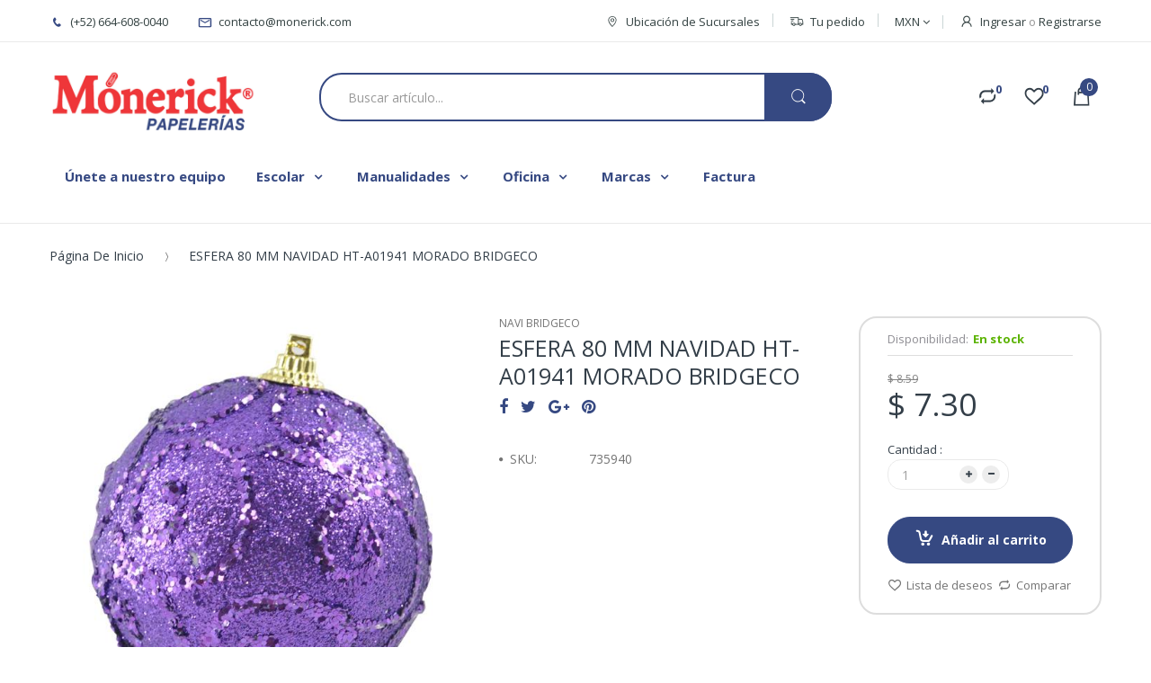

--- FILE ---
content_type: text/html; charset=UTF-8
request_url: https://mycustomify.com/js_api/call/monerick
body_size: 1249
content:

		 (function(){
			$(document).ready(function() {
				console.log('checking product..');
				if( product_detail.handle.indexOf('-customized') > -1 ) {
					if ( typeof product_ori_id != undefined && typeof product_ori_handle != undefined ) {
						console.log('redirection..');
						$('body').html('<p>Loading..</p>');
						var the_link_direct = '/apps/customify/view/' + product_ori_handle + '/' + product_ori_id + '?variant=' + idx + '&domain=' + window.location.hostname;
						window.location = the_link_direct;
						return false;
					}
				}
				var idx = $('form[action="/cart/add"] *[name="id"]:eq(0)').val();
				if ( idx == undefined ){
					console.log('idx:'+ idx);
					return false;
				}
				$('form[action="/cart/add"]').on('click', '#customify-link' , function(e){
					 e.preventDefault();
							console.log('customify link clicked');
							idx = $('select[name=id]').length > 0 ? $('select[name=id]').val() : $('input[name=id]');
							var the_link = '/apps/customify/view/' + $(this).data('handle') + '/' + $(this).data('product') + '?variant=' + idx + '&domain=' + window.location.hostname;
							console.log(the_link);
							window.location = the_link;
							return false;
				});
				$.getJSON('https://mycustomify.com/js_api/checkout/monerick/' + product_detail.id, function(result){
				console.log(result);
				 if ( result.status == 'yes' )
						{
							keep_addtocart = result.setting.keep_addtocart;
							redirect_instant = result.setting.redirect_instant;
							var the_link = '/apps/customify/view/' + product_detail.handle + '/' + product_detail.id + '?variant=' + idx + '&domain=' + window.location.hostname;
							if ( redirect_instant == 1 ) {
							window.location = the_link;
							return false;
							}
							if ( $('#add-to-cart').length > 0 )
							var the_button = $('#add-to-cart');
							else if ( $('button[name=add]').length > 0 )
							var the_button = $('button[name=add]');
							else
							var the_button =  $('form[action="/cart/add"] button[type="submit"]').length > 0 ? $('form[action="/cart/add"] button[type="submit"]') : $('form[action="/cart/add"] input[type="submit"]');
							the_button.hide();
							var the_class = the_button.attr('class');
							if ( the_class != undefined ) {
							the_class = the_class.replace('add-to-cart','');
							the_class = the_class.replace('hidden','');
							}
							else
							{
								the_class = 'btn button';
							}
							var the_style = '';
							button_width = the_button.width() * 1;
							if ( keep_addtocart == 1 ) {
								if ( button_width > 200 )
								the_style = 'style="clear: both; margin-top: 10px;"';
								else
								the_style = 'style="margin-left: 10px;"';
							}
							console.log('check wheter the customify custom container available..');
							if ($('#customify-container').length > 0 )
							{
							the_class = $('#customify-container').data('class');
							$('#customify-container').html('<a  data-handle="' + product_detail.handle + '"  data-product="' + product_detail.id + '"  id="customify-link" class="' + the_class + '" href="' + the_link + '" >' + result.setting.customize_it + '</a>');
							}
							else
							{
							$('<a ' + the_style + ' data-handle="' + product_detail.handle + '"  data-product="' + product_detail.id + '"  id="customify-link" class="' + the_class + '" href="' + the_link + '" >' + result.setting.customize_it + '</a>').insertAfter(the_button);
							}
							if ( the_button.attr('data-show') == undefined && keep_addtocart == 0 ) {
							console.log('hide the add to cart');
							$('form[action="/cart/add"] *[type="submit"]').remove();
							the_button.remove();
							$('body').append('<style>form[action="/cart/add"] *[type="submit"] { display:none!important; visibility: hidden }</style>');
							}
							else
							the_button.show();
							if (typeof customify_callback !== 'undefined' && typeof customify_callback === 'function') {
								customify_callback();
							}
						}
						else {
							$('form[action="/cart/add"] *[type="submit"]').show();
						}
					});
			});
		   })();

--- FILE ---
content_type: text/css
request_url: https://monerick.com/cdn/shop/t/4/assets/electro.css?v=17550743167956749611701428135
body_size: -19
content:
@font-face{font-family:electro-font;src:url(//monerick.com/cdn/shop/t/4/assets/electro-font.eot?v=21411648973727652351501515796);src:url(//monerick.com/cdn/shop/t/4/assets/electro-font.eot?%23iefix&v=21411648973727652351501515796) format("embedded-opentype"),url(//monerick.com/cdn/shop/t/4/assets/electro-font.woff?v=97013101303193521211501515796) format("woff"),url(//monerick.com/cdn/shop/t/4/assets/electro-font.ttf?v=157307923897259077961501515796) format("truetype"),url(//monerick.com/cdn/shop/t/4/assets/electro-font.svg?v=66042116346212309131501515796) format("svg");font-weight:400;font-style:normal}[data-icon]:before{font-family:electro-font!important;content:attr(data-icon);font-style:normal!important;font-weight:400!important;font-variant:normal!important;text-transform:none!important;speak:none;line-height:1;-webkit-font-smoothing:antialiased;-moz-osx-font-smoothing:grayscale}[class^=icon-]:before,[class*=" icon-"]:before{font-family:electro-font!important;font-style:normal!important;font-weight:400!important;font-variant:normal!important;text-transform:none!important;speak:none;line-height:1;-webkit-font-smoothing:antialiased;-moz-osx-font-smoothing:grayscale}.icon-add-to-cart:before{content:"a"}.icon-comment:before{content:"c"}.icon-compare:before{content:"d"}.icon-customers:before{content:"e"}.icon-dollar:before{content:"f"}.icon-favorites:before{content:"g"}.icon-grid-view:before{content:"h"}.icon-list-view:before{content:"i"}.icon-phone:before{content:"k"}.icon-returning:before{content:"l"}.icon-search:before{content:"m"}.icon-shopping-bag:before{content:"n"}.icon-support:before{content:"o"}.icon-tag:before{content:"p"}.icon-thing-arrow-right:before{content:"q"}.icon-user:before{content:"r"}.icon-arrow-right-categproes:before{content:"b"}.icon-blog-likes:before{content:"j"}.icon-category-icon:before{content:"s"}.icon-mail:before{content:"t"}.icon-map-pointer:before{content:"u"}.icon-newsletter:before{content:"v"}.icon-close-remove:before{content:"w"}.icon-payment:before{content:"x"}.icon-arrow-down-search:before{content:"y"}.icon-list-view-small:before{content:"z"}.icon-list-view-medium:before{content:"A"}.icon-transport:before{content:"B"}#home-slideshow{position:absolute;top:0;left:0;right:0;bottom:0}.swiper-slide{height:auto!important}.home-slideshow-wrapper{padding-top:25%}@media (max-width: 480px){.home-slideshow-wrapper padding-top: 50%}
/*# sourceMappingURL=/cdn/shop/t/4/assets/electro.css.map?v=17550743167956749611701428135 */


--- FILE ---
content_type: application/javascript; charset=utf-8
request_url: https://searchanise-ef84.kxcdn.com/preload_data.0X5O5E5m3A.js
body_size: 10358
content:
window.Searchanise.preloadedSuggestions=['hojas de colores','libreta universitaria','papel china','colores de madera','cuaderno norma','resma de hojas blancas','cuaderno italiano','papel constructivo','papel contac','lapiz adhesivo','foamy diamantina','cuaderno de dibujo','palitos de paleta','plumones crayola','calculadora cientifica','tijeras punta redonda','pegamento en barra','hojas blancas','marca textos','libreta norma','juego de geometria','cuaderno profesional','lienzo para pintar','plastilina play-doh','borrador migajon','libro de colorear','plumas bic','regla t','pintura tempera','masking tape','pintura acrílica','diccionario larousse','colores crayola','post it','cartulina blanca','pinturas acuarela','cuaderno profesional cosido','prisma color','marcador permanente','papel crepe','resma de hojas','limpia pipas','cuaderno doble raya','papel contac transparente','cajas de regalo','corrector pluma','foam board','cinta adhesiva','pistola de silicon','protectores de hojas','papel kraft','borrador blanco','libretas norma','tape transparente','foami diamantina','conos para agua','diccionario ingles-espanol','papel cascaron','corrector cinta','cajas de carton','lapiz triangular','cuaderno italiano doble raya','cuaderno cosido','papel de regalo','folder carta','crayolas jumbo','etiquetas adhesivas','libro para colorear','hojas de color','lapiz bicolor','cartulina negra','hojas para carpeta','folder manila','cuaderno raya','diccionario escolar','tijeras punta roma','plumas de gel','cuadernos norma','plumones expo','prismacolor premier','plumónes sharpie','cuaderno de raya','regla flexible','rompecabezas 24 piezas','juego geometrico flexible','block marquilla','papel celofan','papel picado','pintura textil','juguemos a leer','orilla para friso','plumones punta pincel','cuento infantil','bolas de unicel','cartón corrugado','silicon grueso','lápiz adhesivo pritt','contrato compra/venta auto','sopa de letras','mi primer cuaderno norma','plumas de colores','sketch book','protector de hojas','folder de plastico','paper mate','papel bond','tempera vinci','pluma bic','papel metalico','caja archivadora','foamy moldeable','notas adhesivas','de unicel','cuaderno forma italiana','globos de numero','papel adhesivo','caja de regalo','libreta tipo universitaria','cuaderno norma profesional','libretas universitarias','fomi de colores','pegamento blanco','rollo de papel america','compas de precision','papel craft','mandil de plastico','rollo de papel','play doh','arcilla para manualidades','papel corrugado','sacapuntas deposito','tinta china','sobres papel','cuentos infantes','cuaderno cuadro','listones color','unicel circulo','hilo cañamo','palitos de madera','silicon delgado','hojas de','libretas profesional','papel regalo','cuaderno de','foamy color','cuaderno roca','papel para forrar','colores prismacolor','resmas de blancas carta','papel coreano','borrador de goma blanco','bolsas de papel kraft','libro de colorear jumbo','pinceles barrilito','cuaderno profesional raya','cinta doble cara','papel albanene','libreta universitaria de 400 hojas','colores pastel','libros de colorear','cuaderno doble raya forma italiano','separadores para carpeta','cuaderno universitario','decoracion navidad','tape doble cara','cuaderno dibujo','caja de lapices 2','tinta para','contrato de arrendamiento','lápices de dibujo','cuaderno estrella','papel transfer','mi primer cuaderno','fomi diamantina carta','colores norma','tarugos de madera','libro colorear','papel contact','colores madera','cuaderno cuadro grande','resistol liquido','solicitud de empleo','hojas de carpeta','cuaderno pautado','libreta italiana','fichas de colores','juegos de mesa','colores de madera crayola','hojas para','marcador para pizarron expo','papel america','sacapuntas guardabasura','crayola jumbo','resma de hojas de colores','libro de','sobre manila','libreta profesional','bolsa de regalo','porta gafete','cuaderno scribe','pegamento de barra','pluma azul','calculadora casio','cascaron de huevo','ojos movibles','ula ula','gel antibacterial','pasta das','regla metalica','hojas colores','rollo de','pincel grueso','carpeta blanca','tijeras barrilito','marca texto','libro juguemos a leer','hoja de','caja de colores','sharpie negro','pluma estilografo','navi bridgeco','libreta de tareas','papel lustre','dia de muertos','papel de china','plumas de pollo amarilla','cuadernos norma profesional','libreta raya','etiquetas para','repuesto para carpeta','colores de palo','globos de','libreta de dibujo','libreta universitaria cuadro','pinturas temperas','porta lapiz','cuaderno italiano cuadro','memoria usb','bastidor para pintura','rafia color','cuaderno college','libreta de raya','libreta doble raya','juego geometríco','crayones jumbo','crayolas de 24 piezas','pluma de gel','cuaderno norma italiano','cuaderno italiano raya','paper one','libreta profesional 100 hojas','gises pastel','pintura vinci','tabla de','foami de colores','cajas de','cuaderno de cuadricula','goma en barra','cuaderno profesional norma','caja de','perforadora de','lapiz de dibujo','rompecabezas piezas','rompecabezas madera','cartulina rosa','fomi diamantina','papel acuarela','abaco chico','boligrafos plumas','rompecabezas 48 piezas','bola rafia','paquete de hojas blancas','caja para lapices','globo metalico','block de notas','libreta norma profesional','pintura acrilica 500 ml','bordette escolar','paquete de','stickers de','lapiz de madera','unicel plano','sobre plastico','unicel esfera','sacapuntas maped','pluma borrable','bolsas de papel','hoja blanca','lapiz dixon','hojas milimetricas','papel crepe verde','prismacolor colores','sujeta documentos','libreta composition','doble raya','poster didactico','tabla con clip','pluma roja','cuaderno 200 hojas','hojas de etiqueta','san valentin','marca textos amarillo','colores crayola 24 pz','sacapuntas con','pluma negra','esfera de unicel','decoracion fiesta','papel china rojo','tinta p/sello','abate lenguas','folder con','borrador pelikan','tijera punta redonda','plumones pizarron','libreta cuadro','libreta universitaria 200 hojas','palos de madera','paquete de hojas de colores','lapiz jumbo','corrector de cinta','esponja pinceles','libreta de','cabeza unicel','cuaderno raya cosido','resma hojas blancas','libreta estrella','papel de colores','pint art','libreta scribe','para lapices','plumones de agua','cuaderno tipo universitario','cuaderno de cuadros','libreta cuadro grande','marcadores crayola','gises de colores','marcador dorado','foamy carta','papel negro','micas termica','papel para','carpeta de','resmas de hojas','estambre verde','pluma gel','sobres para dinero','tinta para sellos','rollo papel','compra venta','pegamento barra','caja regalo','cortadora de unicel','papel transparente','bolsa de papel','bolsas de regalo','cuaderno cosido raya','hilo maralon','calculadora científica casio','lienzo para pintura','papel bond blanco','cuaderno hojas blancas','mantel individual','conos agua','caja de colores de madera','marcador para vidrio','pegamento elmers','acuarelas pelikan','block de','cojin para sello','liston rojo','lápices de colores','papel para regalo','plumones para pizarrón','papel china blanco','letras de fomi','de colores','baby shower','bolsas de celofan','libreta cosida','papel picado día de muertos','juego de','abaco con 100 cuentas','paquete de pinceles','lapiz rojo','lapiz duo','sistema solar','cuaderno italiano cuadro grande','cuaderno forma italiana cuadro','libreta tipo universitaria 100 hojas','papel crepe blanco','lapiz hb','pistola silicon','cabeza de unicel','hojas tabulares','forro plastico','cartulinas de colores','sello personalizado','cuaderno de dibujo hojas blancas','juego de mesa','borrador moldeable','libreta profesional cosido','cuaderno italiano cosido','pluma fuente','palitos madera','plumón expo','libro magico','sobres blancos','mandil kinder','cuaderno norma college','hula hula','cartulina iris','pintura negra','mamparas de carton','libros preescolar','folder tamaño carta','fomy diamantina','de plastico','folder oficio','para pintar','boletos rollo','plastilina barra','aro de plastico','papel cartoncillo','foami moldeable','borradores blancos','caja de plastico','pintura blanca','pompones de colores','libro de colorear dibujos grandes','de dibujo','contrato de compra venta de auto','cuaderno mixto','caja cubo','fomi carta','libro para colorear jumbo','libros de larousse','engrapadora metalica','cajas archivadoras','plumones lavables','libreta universitaria 100 hojas','plumones gruesos','pom poms','colores de cera','libreta francesa','resina pintart','pincel barrilito','cuaderno marquilla','gises jumbo','cuaderno espiral','de papel','tangram plastico','pegamento liquido','carpeta con','cuaderno de raya 100 hj','carpeta 1 pulgada','foamy diamantina paquete','resma hojas','estuche de plastico','lapiz adhesivo jumbo','lapices de madera','carta poder','prisma color premier','libreta 200 hojas','mochilas niño','paleta de pintura','clips de metal','copia a carta','libreta espiral','doble carta','paquete escolar','cortadora papel','marcador de cera','cartulina verde','tablas de multiplicar','recibo de dinero','lapiz staedtler','caballete de madera','etiquetas escolares','papel tamal','colores mapita','lápiz número 2','lluvia metálica','papel marquilla','lapiz no 2','das arcilla','crayones crayola','estuche escolar','hojas de raya','cuadernos de dibujo','portadocumentos plastico 3172 bazic','pizarron blanco','tape azul','sobre celofan','cojin limpiador','washi tape','esquema de mayor','libro sopa de letras','cuadernos de raya','block de hojas','cuaderno universitario cosido','tijera barrilito','kola loka','cuaderno de cuadro grande','hojas color','pintura digital','godete redondo','pintura para','de madera','cenefa para pizarron','pintura pinto','papel contac de color','polimero cristart','folder con broche','cuaderno italiano norma','mampara carton 36','confetti bolsa','kit de','letras de','cartulina dorada','block dibujo','plantilla de','folder de','libreta de raya profesional','para baby shower','stickers calcomania de mas','papel constructivo marca norma de 50 hojas','cartulina ilustracion','hoja para','hojas doble carta','pincel plano','cuaderno de dibujo profesional','plumones de','colores de madera 24 piezas','bicolor grueso','sellos de','libro colorear jumbo','hoja de colores','plumon de pizarron','tijera escolar','mi primer cuaderno norma rayitas','hoja de oro','juego didactico','plumón pizarron','punta fina','bola unicel','pegamento pritt','cuaderno profesional cosido raya','papel fotografias','plumones crayola delgados','cuaderno forma francesa','regla 30 cm','pom pom','contac transparente','cuaderno aleman','marcador sharpie','norma profesional','bolsa kraft','hojas blancas 100','tabla periodica','cuaderno de cuadro','tipo impresion','cuaderno profesional cuadro grande','pluma blanca','sobre burbuja','cuaderno forma italiana doble raya','papel caple','cartulina naranja','flauta yamaha','lapiz entrenador','plumones para','paquete de hojas de color','tape decorativo','libreta de cuadro','estuche para lapices','para pintura','caja de madera','plumones delgados','cuaderno cuadro chico','libro diario','fichas bibliograficas','conos de papel','cartulina carta','norma color','pasta moldeo','colores 24 piezas','borrador dibujo','oil pastel','papel para acuarela','pluma 4 colores','cuadro aleman','papel rotafolio','lapiz grafito','impresion es','caja de plumas','cuerda para saltar','cuentos infantiles','plumas paper mate','marcador expo','papel america color','tempera azul','silicon frio','cuaderno norma doble raya','letrero feliz cumple','colores bic','sketch book arte','carton foamboard','libro de actividades','colores maped','cuaderno cosido profesional','cuaderno blanco','papel roca','cuadernos de','puntillas 0.5 mm','diccionario ingles','cartulina roja','folder plástico','pizarron de','libretas de','cinta para','papel dorado','libreta norma cosido','pegamento resistol','plumas de','borrador pizarron','libro de lectura','libreta dibujo','agenda diaria','perforadora barrilito','cartulina azul','tapete de corte','colores twistables','cartulina bristol','pluma zebra','tangram madera','grapas bostitch','cuaderno cuadricula italiano','libros de','papel bond colores','colores berol','triptico de cartón','cortador de unicel','folder costilla','lapiz no.2','jean book','libreta de tareas norma','hello kitty','juego de geometría flexible','papel macons','colores pastel pentel','hojas carpeta','colores 12 piezas','pegamento en barra pritt','cuaderno scribe profesional','sombrero de unicel','estilografo maped','paquete de hojas','norma college','cortina metálica','pintura tempera 473 ml','cuaderno de hojas blancas','libro para colorear dibujos grandes','cuaderno norma cosido','paquete de papel constructivo','cartulina bateria','libreta tipo','foamy negro','billetes didacticos','abaco grande','papel china azul','grapas estandar','paquete de plumas','papel metalico rollo','para maqueta','cuaderno profesional cuadro','cuaderno tamaño carta','masa moldeable','libreta de 200 hojas','paquete de 100 hojas blancas','pincel mediano','pluma con borrador','mi libro magico','borradores de migajon','escuadras semi-profesionales','caja plastico','organizador de escritorio','doble cara','cuaderno para','papel lustre rojo','papel vinil','caja para','set de','foamy blanco','lamina de','bandera mexico','tijeras maped','saca puntas','caja para colores','cuaderno francés','papel colores','block milimetrico','caja de conos','copia carta','lapiz dixon ticonderoga','hojas tamaño carta','flores de papel','papel papel','cartuchos de','pluma caligrafica','maskin tape','lapiz h','cuaderno doble raya norma','esfera unicel','broche baco','pinturas oleo','papel de regalo navidad','rompecabezas 100 pz','libreta profesional norma','plumones punta fina','cuaderno madison','cuadernos forma italiana','regla de madera','porta documentos','libreta college','bolsa regalo','pliego de','cuadernos profesional','paquete de foamy','regla flexible 30 cm','lapices adhesivos','folder manila carta','compas de precision barrilito','sobre de plastico','libro jumbo','regla l','cuaderno norma color','caja de lapiz','hojas de foamy','cuaderno pasta dura','colores triangulares','plumones gruesos crayola','cuaderno con','bola de unicel','letreros de','regla de plastico 30 cm','globo verde','pañuelos kleenex','goma de borrar','corrector bic','de pintura','plumones crayola grueso','pompones color','folders manila','rotafolio blanco','libreta roca','de hojas','crayones de 24 piezas','plastilina pelikan','hojas bond','pluma verde','cuaderno de raya forma italiana','cuaderno norma cuadro','borrador tipo lapiz','marcadores para pizarron marca expo','libretas kiut','pintura baco','libreta cuadro chico','sacapuntas electrico','papel batería','plumas punta fina','cuaderno cosido cuadro grande','pegamento bully','escalimetro baco','figuras de','molde de letras','plumones permanentes','libro mayor','pintura azul','sobre blanco','orilla de friso','pinceles brocha','cartulina fluorescente','crayolas jumbo 24','color rojo','mini engrapadora','pegamento liquido blanco escolar marca resistol','iman adhesivo','bolsa de','libreta norma doble raya','cinta masking tape','cuaderno de rayas','marcatexto amarillo','libro de cuentos','pinta cara','tinta para sello','cuaderno de dibujo scribe','cuaderno profesional de raya','paquete de lapices','cuaderno profesional scribe','broche mariposa','pelota de','plumón blanco','papel palitos','libro de contabilidad','fomy colores','pasta para','mantel plastico','carpeta de 3 aros','plantilla de figuras','resmas de hojas blancas','borradores pelikan','lapiz carbon','libretas universitarias de 100 hojas','cuaderno forma','notas de','libreta de cuadricula','marco para','sello fechador','sacapuntas barrilito','mapa de','perforadora para','papel trazo','caja lapices','de tinta','papel vegetal','colores pelikan','mochila escolar','sobre coin','papel crepe amarillo','fichas de trabajo','cuaderno norma raya','cuaderno cuadros','libreta de taquigrafia','portalapiz tela','papel kraf','papel cartulina','abatelenguas natural','lapiz adhesivo dixon','calcomania de','pasta dura','cuaderno de tareas','resina polimerizada','tijera de oficina','colores bacoiris','protector hojas','argollas de metal','monos regalo','libro iluminar','de hojas blancas','bolsas de','papel calcante','libretas norma profesional','cepillo limpiador','caja de plastico para guardar','folder azul','corrector en cinta','folder manila tamaño carta','ula ula grande','libreta doble 100 hojas de raya','laminas de','hilo de caña','caja portalapiz','cuaderno frances norma','globos de helio','esferas de','hojas de balance','bastidor para pintar','hojas de carpeta raya','bolitas de','pluma kilometrico','silicon liquido','constitucion politica','plumon para pizarron','rompecabezas de madera','pluma retractil','broche latonado','cuaderno de 200 hojas','bic plumas','plumas bic azul','despachador de cinta adhesiva','plumon para','folder de costilla','libreta taquigrafia','corrector de pluma','hoja carta','caja archivo muerto','cuaderno profesional espiral','crayola plumones','boligrafo bic','libreta italiana cuadro','colores prisma color','paquetes de','cartulina amarilla','marcadores de agua','cinta de','foami negro','contrato compra/venta','libro de mandalas','etiqueta acrilica','foamy rojo','bola rafia toyo','mica carta','plumon de','pincel redondo','cartulina blanca escolar','papel de','cuadro grande','block de dibujo','mandil de plastico infantil','cuaderno norma profesional raya','papel calca','cordón para gafete','pompones de','papel rojo','de plastic','colores jumbo','globos con helio','regla de','de fomi','norma italiano','libreta con divisiones','libreta universitaria 400 hojas','plumones de pizarron','cartulinas blanca','alfabeto móvil','cinta transparente','papel china verde','libreta universitaria 500 hojas','lapiz triangular jumbo','pintura acrilica 100 ml','libros para colorear','pintura dorada','forro libros','paquetes de hojas de colores','cuaderno profesional cosido cuadricula','kiut norma','papel china rosa','cuaderno kiut','cuadernos raya','cuadernos cosido','mapa de tijuana','hoja doble carta','colores crayola twistable 24','libreta de raya 100 hojas','acuarela crayola','regla madera','cartulina cafe','pintura acrílica metalico','pluma pilot','a color','cuaderno college cosido','foamy de colores','pincel pinto','forro para','sello foliador','bolsa ziploc','colores de','bolsa para','pluma punta fina','libreta 200 hojas de raya','foamy colores','crayon jumbo','bata mandil','tarjetas de presentacion','cartulina metalica','block tabular','cuaderno hoja blanca','papel navideño','imanes magnéticos','cuaderno de espiral','tablas de','cuaderno rayas','bola de','folders plástico','tape scotch','cuaderno doble raya cosido','forma italiana','libreta 100 hojas','papel terciopelo','porta hojas','carpeta 2 pulgada','plumones de colores','engrapadora bostitch','flauta dulce','plumas gel','libretas de raya','plumas negras','hojas adhesivas','libreta de espiral','resma de hojas tamaño carta','norma cuaderno profesional','paquete de papel crepe','cubre bocas','goma moldeable','globos con','cuadro de','goma de barra','cuaderno cuadrícula','diccionario larousse verde','tijera punta roma','escuadras bisel','papel decorativo','pinceles para acuarela','plumón expo azul','pintura verde','carpeta blanca 1','moño regalo','colores prisma','pincel delgado','papel fotografias hojas','cinta adhesiva transparente','cuaderno preescolar','cuadernos italiano','pintura roja','para gafete','mapa de mexico','bote de','juego de escuadras','cuadernos estrella','libreta hojas blancas','palitos de paleta de madera','pluma paper mate','libreta raya 100 hojas','mica fria','libro preescolar','bastidor loneta','papel ladrillo','corrector de','papel stikers','acuarela pelikan','regla plastico','plumas borrable','papel china negro','lápiz grueso','libreta universitaria cuadro grande','etiquetas de','protector de','sacapuntas con guardabasura','ula ula colores','tape doble','sketch pad','carpeta 3 aros','sharpie fino','hojas rayadas','lapiz color rojo','rompecabezas jumbo','caja de plumones','papel lustre verde','cuaderno para dibujar','barra de silicon','block de dibujo marquilla','calculadora casio cientifica','pegamento transparente','carpetas de','hoja bond','larousse matematicas','cuaderno italiano 50 hojas','bolas unicel','maqueta de','borrador de lapiz','marcador fluorescente','block carta','arbol de navidad','caja madera','rollo de papel cafe','hojas tabulares 4 columnas','sombrero de','libretas de dibujo','etiquetas blancas','plumones maped','fomi negro','cuadernos roca','pintura para cara','despachador de tape','marcador blanco','libreta tareas','para pizarron','listones de','regla de metal','tarjeta index','sobre bolsa','libro larousse','regla 20 cm','norma raya','cuaderno chico','mica termica','cartulina diamantada','cuaderno profesional doble raya cosido','pegamento adhesivo','cajas para','punta pincel','cartulina de colores','letrero acrilico','block calcomania','marcador negro','barniz acrilicas','libro de actas','pintura verde acrilica','nota de remision','animales maqueta','calavera metalica','de carton','lapiz de','tijeras oficina','libretas college','papel blanco','para dibujo','hojas blanca','cuaderno scribe kids','pegamento en','carpeta azul','barras de','fiestas decoraciones','fichas de','cutter grande','hojas para carpetas','porta lápices','resma oficio','carpeta de plastico','plumón para vidrio','cuaderno italiano de raya','contador manual','billetes falsos','colores pasteles','papel verde','tijeras de punta redonda','regla 15 cm','juego geometrico maped','contrato de','lapiz norma','100 hojas blancas','lápices de madera 2','borrador para pizarron blanco','feliz cumple','lapiz 4b','sobre manila carta','hojas carta','caja de carton','crayola triangular','hojas albanene','enmicado tamaño carta','libretas espiral','colores de madera triangulares','pegamento con diamantina','pluma bic 4 colores','hoja para carpeta','poster de los numeros del 1 al 100','pincel de','hoja color','plastilina vinci','cinta canela','diccionario espanol ingles','pluma de pollo','porta tarjetas','papel crepé naranja','foamy cartulina','separadores de carpeta','contrato de compra venta','lapicero zebra','lapicero pentel','lapiz de dibujo hb','bolsa de papel kraft','papel foamy','cuaderno italiano cuadros','pliego de papel','paquete hojas de color','acrilico pintura','cuaderno universitario hojas','libreta norma raya','hilo de','larousse ejercicios matematicos','libreta pasta dura','libretas scribe','de letras','bata escolar','rompecabezas 50 piezas','cuaderno norma profesional cosido','gis pastel','tubo de','bolsas para','decoracion de','bolsa regalo grande','papel crepe azul','carton cascaron','facturas impresas','libreta universitaria de','cuaderno norma forma italiana','pintura acuarela','pintarron blanco','marco de','calendario escritorio','clip binder','cajas para regalo','marcador amarillo','lápiz ticonderoga','cuadro para pintar','súper tips','bolsa celofan','hojas de papel','bata de arte','libro de colorear jumbo preescolar','fomy moldeable','diamantina rosa','colores de madera 12 piezas','hojas de colores paquete de hojas de color','resma carta','libreta 400 hojas','pegamento resistol 850','tempera rojo','diccionario basico escolar','cuaderno profesional 100 hojas raya','papel adhesivo barrilito','caja de lapices','ojo movibles','cuadernos scribe','lápiz 2b','cuaderno tipo','libro iluminar jumbo','cuaderno italiano raya 100','panuelos de','fomi rojo','pulseras eventos','tarugos 60 cm','plumas estilografos','plastico para','borrador de','pintura de','libro de sopa de letras','libreta tipo universitaria 200 hojas','libro cuentos','pluma punto fino','el principito','colores norma 12','lienzo para','rollos de','cuaderno 50 hojas','cortina decoracion','tinta china pelikan','globos numero globos 9','foamy rosa','cuaderno 100 hojas raya','papel china morado','marcador para','bolsa para colores','guias de primaria','cuadernos 200 hojas','resma paper one','papel carbon','colores profesionales','laca tipo vitral','cuaderno de raya norma','cartulina de','libreta profesional raya','boletos sencillos','cuaderno escolar','papel kraft natural','lapiz de grafito','globos metalicos','hojas de contabilidad','lapices numero 2','libreta scribe profesional','cuaderno italiana','lapices de grafito','cuaderno de forma italiana','cordon gafetes','plastico transparente','protectores de hojas tamaño carta','lápiz dibujo','cuaderno norma cuadro grande','pinto acrilica','paw patrol','hoja de color','limpiapipas surtido','cuadernos de cuadricula','papel azul','sellos para','caja para material','hoja oficio','cuaderno grande','hoja rotafolio','marcadores expo','cuaderno profesional norma raya','porta minas','artículo lápiz de madera','etiqueta blanca','paquete foamy','plumas azul','libreta college norma','arena moldeable','lapiz staedtler lumograph','folder tamaño oficio','borrador grande','carpeta para','loteria numeros','pintura crayola','pluma bic mediano','de hojas blancas 100','tabla para','marcadores para pizarron','cuaderno cuadro grande italiano','lluvia metalica plata','tijeras escolar','marcatextos sharpie','repuesto de carpeta','lapiz b','borrador staedtler','borrador blanco pelikan','libreta mixta','foamy carta diamantina','pintura color','pincel acuarela','base para','plumas bic cristal','libreta de apuntes','libreta universitaria ip','compra y venta','sobre carta','cuaderno 100 hojas','cajas regalo','sobres para','cuaderno de contabilidad','refuerzo para hoja','lapiz ticonderoga my first','para arcilla','sharpie ultrafino','carpeta de 1 pulgada','juego geometria maped','bomba de humo','para friso','de tela','lápices triangulares','paquete hojas blancas','tempera cafe','cuaderno con separadores','carpeta negra','repuesto carpeta','resma de hoja','resma de hojas de raya','block dibujo marquilla','resma de','libretas universitaria','foami verde','pegamento norma','etiqueta continua','foamy amarillo','cuenta facil','poliza de cheque','block constructivo','cuaderno italiano cosido doble raya','foami blanco','block de papel constructivo','carpeta 3 pulgada','impresion de fotografias','recibos de dinero','cuaderno profesional cuadricula','regla transparente 30 cm','cuadernos norma cosidos','cuaderno raya forma italiana 100 hojas','paquete de lapiz','lapiz checador rojo','despachador tape','bolsa de globos','papel crepe cafe','papel rollo','libreta universitaria doble raya','block papel constructivo','cinta de empaque','lapiz duo triangular','tarjetas de','pintura rosa','juego geometria','resistol blanco','cuaderno composition','conos de agua','para manualidades','sobres de','protector para','caja colores','foamy paquete','contac color','lapices maped','prismacolor junior','hojas de cuadros','cuaderno de doble raya','clip jumbo','colores jocar','cartulina gris','esquema mayor','pegamento de','libretas escolares','diccionario escolar larousse','libreta norma color','libreta con','fomi blanco','calculadoras casio','libreta kiut','borrador para lapiz','colorante mariposa','cuaderno tipo universitario de raya','cuaderno estrella cosido profesional 005433','plumas de pollo','memoria usb 16 gb','esferas navidad','globo de','cartulina imitacion piel','block pagare','cuaderno profesional cosido doble raya','libretas cosido','foami amarillo','papel lustre azul','cuaderno doble raya italiano','pincel preescolar','tijeras punta redonda preescolar','cuter retráctil','libreta universitaria de 200 hojas','feliz cumpleaños','porta gafete plastico','folder transparente','engrapadora mini','papel carta','ruta de evacuación','libreta universitaria 200','folder sobre','foamy azul','pinturas acrilicas','serpientes y escaleras','plumones bic','cuaderno profesional norma doble raya','pluma pentel','ceramica fria','para moldear','papel manila','dados didactico','bolas de','letrero feliz','loteria de','figuras geometricos','libretas 100 hojas','carpeta 1 1/2 pulgada c/mica','lapiz checador','ligas de','tape transparente 18x33','libreta espiral 100 hojas','pinturas baco','papel regalo navidad','borrador de pizarron','plumones pizarron expo colores','etiqueta lesa','palos de','mandil plastico','cuaderno cuadricula mm','plumón sharpie','lapiz 2 hb','craneo de unicel','etiqueta colgar','cuaderno cosido norma','carpetas 2 1/2 pulgada','cuento pasta dura','folder mariposa','de escritorio','plastilina baco barra','cuadros para','papel silueta','carton para','de corte','papel china amarillo','cuaderno cosido doble raya','mini libreta','marcador de','norma cuaderno','bola de rafia','tapete para corte','cuaderno espiral profesional','libreta francesa raya','papel china cafe','para carpeta','caja archivadora carta','bolsas kraft','tijeras para zurdo','papel craf','libretas para','colores madera crayola','plumas de ave','de silicon','globos helio','portalapiz caja','pastas para','cera para contar','archivero expansible','libreta cuadricula','cutter chico','y aprendo','resma de 100 hojas blanca tamaño carta','pluma tinta','carton con tela','cajas carton','plumones doble punta','plumas colores','foami rojo','regla de plastico','orilla friso','papel revolucion','bloc de dibujo','lapicera minipack','cuaderno italiano cuadro aleman','gis blanco','sobres manila','plumas punto fino','plumon pintarron','papel cascaron de 1/8','cuadernos espiral','plumones para vidrio','hojas de raya para carpeta','circulo de unicel','colores prismacolor color','goma adhesivo','sobre plastico carta','geoplano plastico','libreta hoja blanca','libro para','cuaderno para acuarelas','diamantina blanca','papel china decorado','paquete de foami','libretas doble raya','compra y venta de carro','papel mate','papelera carta','pintura escolar','marcadores sharpie','paquete de papel china','dragon ball','goma de migajon','rafia toyo','tinta negra para','libreta universitaria francesa','etiqueta circular','juego de geometria baco','cinta doble','papel termica','pintura dedos','plastilina baco','caja de colores de madera 12 piezas','cuaderno de raya profesional 100 hojas','rollo para','espiral para','punto fino','stickers calcomania de materias','borrador de goma','cuaderno raya profesional','cuaderno cuadró alemán','libreta italiano','cuaderno italiano de','tempera blanca','una caja de','barra de pegamento','lápiz mirado','colores prisma junior','plantilla de circulos','pintura acrilica 20 ml','papel holográfico','borrador migajon grande','de raya','mi primer cuaderno preescolar','block hojas de colores','plumas fuente','boligrafo paper mate','caja de papel','foamy tamaño carta','cuaderno doble argolla','papel rosa','libreta blanca','marcador permanente sharpie','imagenes de','vale de caja','papel forrar','rompecabezas de','sobre oficio','separador de carpeta','hoja carta colores','tapete para','papel industrial','regla de 30 cm','pentel energel','tarjetas de almacen','papel estraza','diccionario pocket','conos de','cartulina pastel','cuadernos norma profesional cosido','cuaderno mixto profesional','crayola 12 piezas','barniz para acrilicas','cartulina color','libreta frances','hojas foamy','libreta pautada','borrador lapiz','acuarelas marca crayola','sobre papel','folder plastico broche mariposa 3159 bazic','caja de hojas','lapices 2b','crayolas triangulares','pinturas tempera','libro contable','plastico forrar','libreta apuntes','foamy tamaño cartulina','pinceles crayola','folder verde','block de papel','crayon crayola twistable 12','plumones jumbo','cortadora de papel','tijeras zurdo','cuaderno de raya cosido','antifaz carnaval','papel autoadherible','hojas colores surtidos','pluma de colores','papel doble carta','folder color','libretas estrella','pint art marca','sello de','papel milimetrico','cuaderno tipo italiano','cuaderno raya italiano','marcador esterbrook','norma colores','adhesivo pritt','de navidad','libretas de raya 100 hojas','tempera amarilla','plumas pentel','papel decorado','protector de hojas carta','pistola para','paquete de fomi','ley federal del trabajo','liston gafete','hojas de repuesto','paquete papel constructivo','pinceles pinto','pinturas vinci','libros de lectura','carpeta bazic','despachador de cinta','foami rosa','24 colores de madera','sopa de letras para niños','perforadora foamy','papel navidad','para colores','colores 24 pz','bote diamantina','lápiz pelikan','foami carta','libreta color','calendario de','hoja milimetrica','diamantina roja','transportador barrilito','paquetes plus','pelotas de','solicitud empleo','de documentos','recibos de','caja para regalo','organizador de papel','mi primer','hojas oficio','pinturas pinto','pluma azul bic','estuche de','bote de pintura','altar de muertos','cuaderno tareas','sacapuntas triangular','sobres de papel','hoja colores','lapices de','pegamento blanco liquido','calculadora básica','abecedario de','corrector brocha','cortador unicel','corrector barrilito','libreta de hojas blanca','moldes de','libretas con','set plastilina','tapete para cortes','papel mache','lapiz triangulares','diccionario raf basico escolar','de de','cuaderno profesional cosido norma','libreta italiana doble raya','compas metalico','para lapiz','libretas italiana','cuaderno profesional roca','resistol bully','plumones prismacolor','carpeta 1/2 pulgada','libreta con espiral','cartulina morada','borrador de migajón','pintura amarilla','libreta universitaria raya','cuaderno 50 hojas raya','hojas raya','libro de dibujo','cuentas t','globos de colores','godete paleta','vinil para','folder tipo sobre','libreta cosido','borrador barrilito','juego de pinceles','sistema solar unicel','goma líquida','letras de foami','kit para','resistol barra','pintura acrílica azul','cuaderno doble raya profesional','etiqueta redonda','papel burbuja','plumon vidrio','masking tape azul','arcilla das','a leer','lapices hb','tape ducto','rollo térmico','marcador para pizarrón','bata de','porta credencial','diccionario primaria','cuaderno dibujo profesional','foami azul','pinturas crayola','cuaderno italiano engrapado 100 hojas','libretas de cuadros','esfera navidad','tempera baco','toallas húmedas','libreta universitaria mixta','poliza de diario','hoja adhesiva','fabricas pastel','pasta das blanca','cuaderno sin espiral','libreta para','figuras de foamy','cuadernos kiut','cuaderno de 100 hojas','hojas blancas carta','juegos de geometria','para sellos','de mexico','hilo plastico','folder tamano carta plastico','libretas roca','paquete de plumones','sobre de','carpeta blanca 1/2','diamantina frasco','acetato tamaño','colores triangulares jumbo','conos solo','cuaderno italiano espiral','organizador de','crayola jumbo de 24','papel de color','mica para','crayola de 24 piezas','cuaderno profesional blanco','libros para','pliego de papel crepe','resma de papel','folder rojo','juegos de','cuaderno francesa','godete barrilito','folder con bolsillo','lapiz paper mate','mandil infantil','foliador 6 digitos','tablas multiplicar','abatelenguas de colores','cuaderno cosido de raya','letrero cumple','impresion a colores','colores blanca nieves','diamantina verde','cajas de colores','goma liquida resistol','cuerpos geométricos','cuaderno de musica','caja colores de madera','escolar norma','regla transparente','sombrero unicel','perforadora de papel','diccionario enciclopedico','papel de acuarela','mis primeras letras','hojas ac','marco para friso','cartulina dorada metalica','libreta universitaria 400','colores de cera crayola','cuaderno profesional raya norma','mantel individual plastico','tempera negra','ligas de colores','moldes de letras','papel para acuarelas','libreta 100 hojas raya','paquete hojas de colores','plastilina de colores','colores leoncito','temperas crayola','tarjeta de','de lapiz','papel de navidad','cuaderno italiano mm','alfabeto adhesivo','cuaderno profesional cosido c7','cuaderno cosido cuadro','papel crepe morado','foamy con diamantina','libreta universitaria con divisiones','cortadora unicel','cuaderno de cuadros profesional','engrapadora de','colores de madera 24','caja lapiz','pintura digital dedos','pintura acrilica blanca','marcador crayola','pizarron corcho','pintura fluorescente','marcatextos amarillo','carpeta 2 pulgadas','foamy verde','bic evolution','paquete papel crepe','repuesto navaja','pintura metálica','marcador vidrio','block marquilla 20 hojas','fomi verde','cuaderno italiano doble raya norma','ip universidad','portadocumentos con liga','clip mariposa','libros de colorear jumbo','block de hojas milimetricas','pintura cara','pegamento diamantina','goma barra','hojas tamaño oficio','binder clip','pint art resina','lapiz 4h','de barra','globo transparente','sobre manila oficio','papel transparente forrar','hojas de dibujo','tinta de','pinturas de','plumones 12 pz','pluma roller','pluma fina','cortadora de','colores marca crayola','papel crepé negro','tabla de madera','mandalas libro','papel autoadhesivo','tazas con fotografia','plumon delgado','sacapuntas doble','pincel taklon','plumones pastel','hojas tabular','cuaderno de dibujo marquilla','gises crayola','etiquetas circular','libreta de 100 hojas','color rojo con borrador','libreta mini','toalla de limpieza de','cuadritos b'];

--- FILE ---
content_type: application/javascript; charset=utf-8
request_url: https://searchanise-ef84.kxcdn.com/templates.0X5O5E5m3A.js
body_size: 1938
content:
Searchanise=window.Searchanise||{};Searchanise.templates={Platform:'shopify',StoreName:'Mónerick Papelerías',AutocompleteStyle:'ITEMS',AutocompleteDescriptionStrings:3,AutocompleteSuggestionCount:3,AutocompletePagesCount:2,AutocompleteItemCount:6,AutocompleteShowProductCode:'N',AutocompleteShowSeparator:'N',AutocompleteItem:'<li class="snize-ac-odd snize-product ${product_classes}" data-original-product-id="${original_product_id}" id="snize-ac-product-${product_id}"><a href="${autocomplete_link}" class="snize-item clearfix" draggable="false"><span class="snize-thumbnail"><img src="${image_link}" alt="${autocomplete_image_alt}" class="snize-item-image ${additional_image_classes}" style="max-width:70px;max-height:70px;" border="0"></span><span class="snize-overhidden">${autocomplete_product_ribbons_html}<span class="snize-title">${title}</span>${autocomplete_product_code_html}${autocomplete_product_attribute_html}<span class="snize-description">${description}</span>${autocomplete_prices_html}${autocomplete_in_stock_status_html}${reviews_html}</span></a></li>',AutocompleteResultsHTML:'<div style="text-align: center;"><a href="#" title="Exclusive sale"><img src="https://www.searchanise.com/images/sale_sign.jpg" style="display: inline;" /></a></div>',AutocompleteNoResultsHTML:'<p>Sorry, nothing found for [search_string].</p><p>Try some of our <a href="#" title="Bestsellers">bestsellers →</a>.</p>',LabelAutocompleteSuggestions:'Sugerencias populares',LabelAutocompleteCategories:'Categorías',LabelAutocompletePages:'Páginas',LabelAutocompleteProducts:'Productos',LabelAutocompleteMoreProducts:'Ver todos los  [count] artículos',LabelAutocompleteNothingFound:'Lo sentimos, no se ha encontrado nada para[search_string].',LabelAutocompleteMobileSearchInputPlaceholder:'Buscar...',LabelStickySearchboxInputPlaceholder:'¿Qué estás buscando?',LabelAutocompleteInStock:'En stock',LabelAutocompletePreOrder:'Hacer un pedido',LabelAutocompleteOutOfStock:'Agotado',LabelAutocompleteFrom:'Desde',LabelAutocompleteSku:'SKU',LabelAutocompleteNoSearchQuery:'Escribe algo arriba para comenzar la búsqueda ...',LabelAutocompleteResultsFound:'Mostrando [count] resultados para"[search_string]"',LabelAutocompleteDidYouMean:'¿Querías decir: [suggestions]?',LabelAutocompleteNumReviews:'[count] reseña(s)',LabelAutocompleteProductDiscountText:'[discount]% de descuento',ProductDiscountBgcolor:'EE3538',ResultsShow:'Y',ResultsItemCount:50,ResultsShowActionButton:'add_to_cart',ResultsShowFiltersInSidebar:'N',ResultsShowInStockStatus:'Y',ResultsEnableInfiniteScrolling:'Y',LabelResultsSortRelevance:'Relevancia',LabelResultsSortTitleAsc:'A-Z',LabelResultsSortTitleDesc:'Z-A',LabelResultsSortCreatedDesc:'De lo más nuevo a lo más antiguo',LabelResultsSortCreatedAsc:'De lo más antiguo a lo más nuevo',LabelResultsSortPriceAsc:'De menor a mayor precio',LabelResultsSortPriceDesc:'De mayor a menor precio',LabelResultsSortRatingAsc:'Calificación de bajo a alto',LabelResultsSortRatingDesc:'Calificación de alto a bajo',LabelResultsSortTotalReviewsAsc:'Total de opiniones: de menor a mayor',LabelResultsSortTotalReviewsDesc:'Total de opiniones: de mayor a menor',LabelResultsBestselling:'Más vendido',LabelResultsFeatured:'Destacados',LabelResultsNoReviews:'No hay reseñas',SmartNavigationOverrideSeo:'Y',ResultsProductDefaultSorting:'price:desc',ShowBestsellingSorting:'Y',ShowDiscountSorting:'Y',LabelResultsTabCategories:'Categorías',LabelResultsTabProducts:'Productos',LabelResultsTabPages:'Páginas',LabelResultsFound:'Mostrando [count] resultados para "[search_string]"',LabelResultsFoundWithoutQuery:'Mostrando [count] resultados',LabelResultsNothingFound:'Nada encontrado para [search_string]',LabelResultsNothingFoundWithoutQuery:'Nada Encontrado',LabelResultsNothingFoundSeeAllCatalog:'Su búsqueda"[search_string]" no obtuvo ningún resultado. Mire [link_catalog_start]otros artículos en nuestra tienda [link_catalog_end]',LabelResultsNumReviews:'[count] reseña(s)',LabelResultsDidYouMean:'¿Querías decir: [suggestions]?',LabelResultsFilters:'Filtros',LabelResultsFrom:'Desde',LabelResultsInStock:'En stock',LabelResultsPreOrder:'Hacer un pedido',LabelResultsOutOfStock:'Agotado',LabelResultsSku:'SKU',LabelResultsAddToCart:'Añadir al carrito',LabelResultsViewProduct:'Ver el producto',LabelResultsQuickView:'Vista rápida',LabelResultsViewFullDetails:'Ver detalles completos',LabelResultsQuantity:'Cantidad',LabelResultsViewCart:'Ver carrito',LabelSeoDescription:'Tienda [search_request] en [store_name]',LabelSeoDescriptionFilters:'Tienda [search_request] [filters] en [store_name]',LabelResultsBucketsShowMore:'Mostrar más',LabelResultsInfiniteScrollingLoadMore:'Mostrar más',CategorySortingRule:"searchanise",ShopifyCurrency:'MXN',ShopifyLocales:{"es":{"locale":"es","name":"Spanish","primary":true,"published":true}},PriceFormatBefore:'$ ',ColorsCSS:'div.snize-ac-results span.snize-title { color: #364982; }div.snize-ac-results li.snize-category a.snize-view-link { color: #364982; }div.snize-ac-results.snize-ac-results-mobile span.snize-title { color: #364982; }div.snize-ac-results.snize-ac-results-mobile li.snize-category { color: #364982; }div.snize-ac-results .snize-no-products-found-text .snize-no-products-found-link { color: #364982; }div.snize-ac-results li.snize-view-all-link span { color: #364982; }div.snize-ac-results.snize-ac-results-mobile li.snize-view-all-link span { color: #364982; }div.snize-ac-results li.snize-recent { color: #364982; }div.snize-ac-results.snize-ac-results-mobile li.snize-recent { color: #364982; }.snize-sticky-searchbox .snize-search-magnifier { color: #364982; }.snize-sticky-searchbox .snize-search-close { color: #364982; }div.snize li.snize-product span.snize-title { color: #364982; }div.snize li.snize-category span.snize-title { color: #364982; }div.snize li.snize-page span.snize-title { color: #364982; }div.snize div.slider-container.snize-theme .back-bar .pointer { background-color: #364982; }div.snize ul.snize-product-filters-list li:hover span { color: #364982; }div.snize li.snize-no-products-found div.snize-no-products-found-text span a { color: #364982; }div.snize .snize-button { background-color: #364982; }#snize-modal-product-quick-view .snize-button { background-color: #364982; }'}